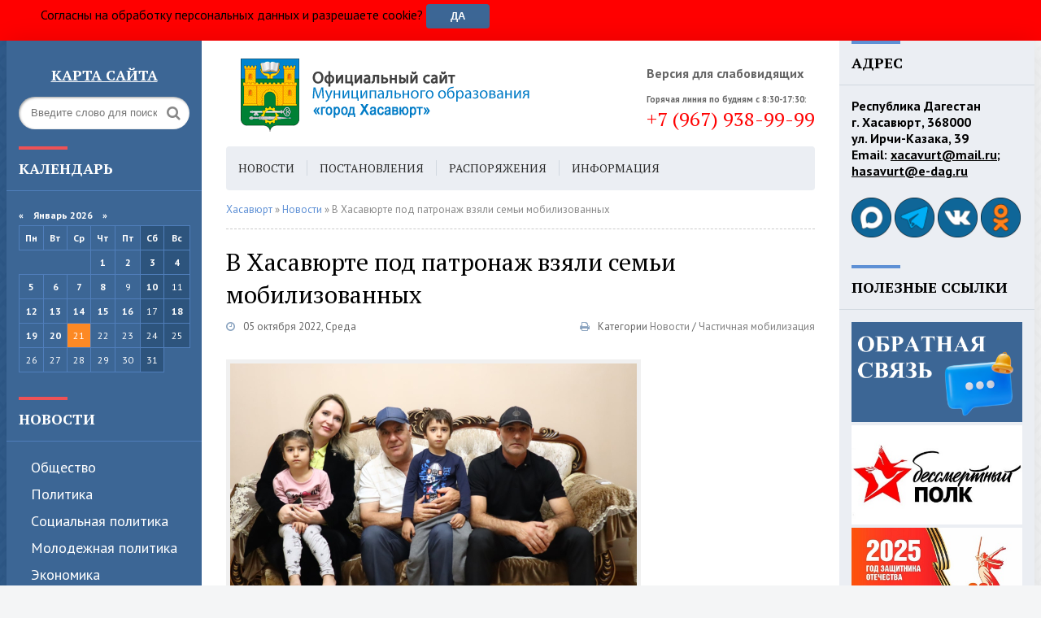

--- FILE ---
content_type: text/html; charset=utf-8
request_url: https://xacavurt.ru/news/7595-v-hasavjurte-pod-patronazh-vzjali-semi-mobilizovannyh.html
body_size: 15359
content:
<!DOCTYPE html>
<html lang="ru">
<head>
	<meta charset="utf-8">
<title>В Хасавюрте под патронаж взяли семьи мобилизованных &raquo; Хасавюрт - Официальный сайт администрации МО</title>
<meta name="description" content="По поручению Главы города Корголи Корголиева и председателя городского Собрания депутатов Загит-Салима Дадаева работники администрации и депутаты Хасавюрта взяли под опеку семьи военнослужащих, которые согласно указу о частичной мобилизации отправились на боевое слаживание перед участием в">
<meta name="keywords" content="депутаты, Хасавюрта, города, детей, семьи, администрации, оказали, резервиста, несовершеннолетних, подарки, сладкие, продукты, привезли, Парламентарии, Гойлубиев, поручению, Магомед, помощь, Зубаирова, Олеся">
<meta name="generator" content="DataLife Engine (http://dle-news.ru)">
<meta property="og:site_name" content="Хасавюрт - Официальный сайт администрации МО">
<meta property="og:type" content="article">
<meta property="og:title" content="В Хасавюрте под патронаж взяли семьи мобилизованных">
<meta property="og:url" content="https://xacavurt.ru/news/7595-v-hasavjurte-pod-patronazh-vzjali-semi-mobilizovannyh.html">
<meta property="og:image" content="https://xacavurt.ru/uploads/posts/2022-10/1664959165_photo_2022-10-05_11-36-14.jpg">
<meta property="og:description" content="По поручению Главы города Корголи Корголиева и председателя городского Собрания депутатов Загит-Салима Дадаева работники администрации и депутаты Хасавюрта взяли под опеку семьи военнослужащих, которые согласно указу о частичной мобилизации отправились на боевое слаживание перед участием в">
<link rel="search" type="application/opensearchdescription+xml" href="https://xacavurt.ru/index.php?do=opensearch" title="Хасавюрт - Официальный сайт администрации МО">
<link rel="canonical" href="https://xacavurt.ru/news/7595-v-hasavjurte-pod-patronazh-vzjali-semi-mobilizovannyh.html">
<link rel="alternate" type="application/rss+xml" title="Хасавюрт - Официальный сайт администрации МО" href="https://xacavurt.ru/rss.xml">
	 <meta name="viewport" content="width=device-width, initial-scale=1.0" />
    <link rel="stylesheet" href="https://xacavurt.ru/banner-resources/banner.css">
    <script src="https://lidrekon.ru/slep/js/jquery.js"></script>
	<script src="https://lidrekon.ru/slep/js/uhpv-full.min.js"></script>
	  <link rel="shortcut icon" href="https://xacavurt.ru/uploads/favic.png" />
	  <link href="/templates/municv2/style/styles.css" type="text/css" rel="stylesheet" />
	  <link href="/templates/municv2/style/engine.css" type="text/css" rel="stylesheet" />
    	<link href="/templates/municv2/slide.css" type="text/css" rel="stylesheet" />
	  <!--[if lt IE 9]><script src="//html5shiv.googlecode.com/svn/trunk/html5.js"></script><![endif]-->
	  <link href="https://fonts.googleapis.com/css?family=PT+Sans:400,400i,700,700i|PT+Serif:400,700&amp;subset=cyrillic" rel="stylesheet"> 
</head>

<body>

<div class="wrap">
 <div id="panel" style="width: 100%; background-color:red; position: sticky; top:0; padding-left:50px; height:50px; line-height:20px!important" >
     Согласны на обработку персональных данных и разрешаете cookie?
     <button id="btnpanel" onckick="" style="height:30px!important; border-radius: 4px; line-height:20px!important; margin-top:5px">Да</button>
     <script>
  const button = document.getElementById('btnpanel');
         console.log(button)
  const panel = document.getElementById('panel');
  const agreement = localStorage.getItem('agreement');
  if(!!agreement){
  	panel.style.display = 'none';
  }
  console.log(agreement)
  // Добавляем обработчик события на кнопку
  button.addEventListener('click', function() {
    // Изменяем стиль display для элемента panel
    panel.style.display = 'none';
    localStorage.setItem('agreement', 'true');
  });
</script>
    </div>
	<div class="block center">
	
		<header class="header fx-row">
			<div class="header-left">
				<div class="search-box">
					<form id="quicksearch" method="post">
                        <div class="side-bt" align=center><a href="https://xacavurt.ru/site-map.html" style="color: white"><b><u>Карта сайта</u></b></a></div>
						<input type="hidden" name="do" value="search" />
						<input type="hidden" name="subaction" value="search" />                        
						<div class="search-field">
							<input id="story" name="story" placeholder="Введите слово для поиска" type="text" />
							<button type="submit"><span class="fa fa-search"></span></button>
						</div>                                                
					</form>                                       
				</div>                               
		</div>
            
			<div class="header-middle fx-row">              				
                <a href="/" class="logo" title="На главную"><img src="/templates/municv2/images/logo.png" alt="sitename" /></a>               
                
                <div class="header-cont"> 
                    <span class="fa fa-eye"></span><br>                    
                    <span id="specialButton" style="cursor:pointer;"><b>Версия для слабовидящих</b></span>
                
                <div class="header-cont">                                
                    <span class="fa fa-phone"></span>                  
                    <span style="font-size: 11px;"><b>Горячая линия по будням с 8:30-17:30:</b></span>
                    <div class="phone" style="color: red">+7 (967) 938-99-99</div></div>
                    
                </div>
                                                                                                                                                                                                                                        
		    </div>
			
		</header>
		
		<!-- END HEADER -->
	
		<div class="cols fx-row mt-50-mobile">
		
			<aside class="side-left">
			
                <div class="side-box">
					<div class="side-bt">Календарь</div>
					<div class="side-bc">
						<div id="calendar-layer"><table id="calendar" class="calendar"><tr><th colspan="7" class="monthselect"><a class="monthlink" onclick="doCalendar('12','2025','right'); return false;" href="https://xacavurt.ru/2025/12/" title="Предыдущий месяц">&laquo;</a>&nbsp;&nbsp;&nbsp;&nbsp;Январь 2026&nbsp;&nbsp;&nbsp;&nbsp;&raquo;</th></tr><tr><th class="workday">Пн</th><th class="workday">Вт</th><th class="workday">Ср</th><th class="workday">Чт</th><th class="workday">Пт</th><th class="weekday">Сб</th><th class="weekday">Вс</th></tr><tr><td colspan="3">&nbsp;</td><td  class="day-active-v" ><a class="day-active-v" href="https://xacavurt.ru/2026/01/01/" title="Все публикации за 01 января 2026">1</a></td><td  class="day-active-v" ><a class="day-active-v" href="https://xacavurt.ru/2026/01/02/" title="Все публикации за 02 января 2026">2</a></td><td  class="day-active" ><a class="day-active" href="https://xacavurt.ru/2026/01/03/" title="Все публикации за 03 января 2026">3</a></td><td  class="day-active" ><a class="day-active" href="https://xacavurt.ru/2026/01/04/" title="Все публикации за 04 января 2026">4</a></td></tr><tr><td  class="day-active-v" ><a class="day-active-v" href="https://xacavurt.ru/2026/01/05/" title="Все публикации за 05 января 2026">5</a></td><td  class="day-active-v" ><a class="day-active-v" href="https://xacavurt.ru/2026/01/06/" title="Все публикации за 06 января 2026">6</a></td><td  class="day-active-v" ><a class="day-active-v" href="https://xacavurt.ru/2026/01/07/" title="Все публикации за 07 января 2026">7</a></td><td  class="day-active-v" ><a class="day-active-v" href="https://xacavurt.ru/2026/01/08/" title="Все публикации за 08 января 2026">8</a></td><td  class="day" >9</td><td  class="day-active" ><a class="day-active" href="https://xacavurt.ru/2026/01/10/" title="Все публикации за 10 января 2026">10</a></td><td  class="weekday" >11</td></tr><tr><td  class="day-active-v" ><a class="day-active-v" href="https://xacavurt.ru/2026/01/12/" title="Все публикации за 12 января 2026">12</a></td><td  class="day-active-v" ><a class="day-active-v" href="https://xacavurt.ru/2026/01/13/" title="Все публикации за 13 января 2026">13</a></td><td  class="day-active-v" ><a class="day-active-v" href="https://xacavurt.ru/2026/01/14/" title="Все публикации за 14 января 2026">14</a></td><td  class="day-active-v" ><a class="day-active-v" href="https://xacavurt.ru/2026/01/15/" title="Все публикации за 15 января 2026">15</a></td><td  class="day-active-v" ><a class="day-active-v" href="https://xacavurt.ru/2026/01/16/" title="Все публикации за 16 января 2026">16</a></td><td  class="weekday" >17</td><td  class="day-active" ><a class="day-active" href="https://xacavurt.ru/2026/01/18/" title="Все публикации за 18 января 2026">18</a></td></tr><tr><td  class="day-active-v" ><a class="day-active-v" href="https://xacavurt.ru/2026/01/19/" title="Все публикации за 19 января 2026">19</a></td><td  class="day-active-v" ><a class="day-active-v" href="https://xacavurt.ru/2026/01/20/" title="Все публикации за 20 января 2026">20</a></td><td  class="day day-current" >21</td><td  class="day" >22</td><td  class="day" >23</td><td  class="weekday" >24</td><td  class="weekday" >25</td></tr><tr><td  class="day" >26</td><td  class="day" >27</td><td  class="day" >28</td><td  class="day" >29</td><td  class="day" >30</td><td  class="weekday" >31</td><td colspan="1">&nbsp;</td></tr></table></div>
					</div>
				</div>
                            
				<nav class="side-box mob-menu">                    
                    <div class="side-bt"><a href="/news/">Новости</a></div>
					<ul class="side-bc side-nav">                                
                        <li><a href="/news/society/">Общество</a></li>
                        <li><a href="/news/policy/">Политика</a></li>
						<li><a href="/news/social-policy/">Cоциальная политика</a></li>
                        <li><a href="/news/youth-policy/">Молодежная политика</a></li>
                        <li><a href="/news/economy/">Экономика</a></li>
                        <li><a href="/news/education/">Образование</a></li>
                        <li><a href="/news/healthcare/">Здравоохранение</a></li>
                        <li><a href="/news/culture/">Культура</a></li>                        
                        <li><a href="/news/sports/">Спорт</a></li>
                        <li><a href="/news/utilities-sector/">ЖКХ</a></li>
                        <li><a href="/news/mchs/">МЧС</a></li>                         
                        <li><a href="/news/military-service-under-contract/">Военная служба по контракту</a></li>  
                        <!--li><a href="/news/chastichnaja-mobilizacija/">Частичная мобилизация</a></li-->
                        <li><a href="/news/heroes-of-khasavyurt/">Хасавюртовцы на СВО</a></li>
                        <li><a href="/news/military-affairs/">Военное дело</a></li>
					</ul>
                    <div class="side-bt"><a href="/documentation/">Документы</a></div>
					<ul class="side-bc side-nav">
						<li><a href="/charter.html">Устав</a></li>                        
                        <li><a href="/documentation/ordinance_doc/">Постановления</a></li>                                               
                        <li><a href="/documentation/instructions_doc/">Распоряжения</a></li>
                        <li><a href="/documentation/programs/">Программы</a></li>
                        <li><a href="/documentation/provisions/">Положения</a></li>
                        <li><a href="/documentation/management-report/">Отчеты администрации</a></li>
                        <li><a href="/municipal-service.html">Муниципальная служба</a></li>
                        <li><a href="https://xacavurt.ru/municipal-control.html">Муниципальный контроль</a></li>
                        <li><a href="/forms-and-samples-of-documents.html">Формы и образцы документов</a></li>
                        <li><a href="/the-procedure-for-appealing-regulatory-legal-acts.html">Порядок обжалования НПА</a></li>
                        <li><a href="/documentation/budjet/">Бюджет</a></li>                        
                        <li><a href="/documentation/cadastral-valuation/">Кадастровая оценка</a></li>                        
                        <li><a href="/documentation/sme-support/">Поддержка малого и среднего предпринимательства</a></li>
                        <li><a href="/property-support/">Имущественная поддержка</a></li>
                        <li><a href="/public-procurement.html">Госзакупки</a></li>
                        <li><a href="https://cloud.mail.ru/public/UUHi/VxExWHPzk" target="_blank">Реестр муниципального имущества</a></li>
                        <li><a href="/water-supply-scheme.html">Схема водоснабжения, водоотведения</a></li>                        
					</ul>
                    <div class="side-bt"><a href="/city-government/">Городская власть</a></div>
					<ul class="side-bc side-nav">
						<li><a href="/head-of-khasavyurt.html">Глава города</a></li>
                        <li><a href="/city-assembly-of-deputies.html">Городское Собрание</a></li>
                        <li><a href="/administration-of-khasavyurt.html">Администрация</a></li>
                        <li><a href="/control-and-accounting-chamber.html">Контрольно-счетная палата</a></li> 
					</ul>
                    <div class="side-bt"><a href="/anti-terrorist-activities/">Антитеррор</a></div>
					<ul class="side-bc side-nav">
						<li><a href="/anti-terrorist-activities/regulatory-and-legal-acts-of-the-atc/">Нормативно-правовые акты АТК</a></li>
                        <li><a href="/anti-terrorist-activities/information-about-the-atc/">Сведения об Антитеррористической комиссии</a></li>
                        <!--li><a href="/anti-terrorist-activities/adaptation-commission/">Комиссия по адаптации</a></li-->                        
                        <li><a href="/anti-terrorist-activities/working-groups-at-the-atc/">Рабочие группы при АТК</a></li> 
                        <li><a href="/anti-terrorist-activities/for-the-attention-of-citizens/">К сведению граждан</a></li>
                        <li><a href="http://nac.gov.ru/" target="_blank">Национальный антитеррористический комитет</a></li>                     
					</ul>
                    <div class="side-bt"><a href="/anti-corruption/">Противодействие коррупции</a></div>
					<ul class="side-bc side-nav">
                        <li><a href="/anti-corruption/novosti-korupciya/">Новости</a></li>
						<li><a href="https://xacavurt.ru/normativnye-pravovye-i-inye-akty.html">Нормативные правовые и иные акты в сфере противодействия коррупции</a></li>                       
                        <li><a href="https://xacavurt.ru/anti-corruption-expertise.html">Антикоррупционная экспертиза</a></li>
                        <li><a href="/anti-corruption/methodological-materials/">Методические материалы</a></li>
                        <li><a href="/anti-corruption/document-forms-and-blanks/">Формы документов и бланки</a></li>
                        <li><a href="/anti-corruption/information-on-income-expenses-property/">Сведения о доходах, расходах, об имуществе и обязательствах</a></li>
                        <li><a href="/anti-corruption/anti-corruption-commissions/">Комиссии по противодействию коррупции</a></li>                 
                        <li><a href="/anti-corruption/komissija-po-uregulirovaniju-konflikta-interesov/">Комиссия по урегулированию конфликта интересов</a></li>
                        <li><a href="https://xacavurt.ru/feedback-for-reporting-corruption.html">Обратная связь для сообщений о фактах коррупции</a></li>   
                        <li><a href="http://simpoll.ru/run/survey/7bb5cc6d">Опросы</a></li>                                         
					</ul>
								
                    
                    <!--div class="side-bt">Заголовок</div>
					<ul class="side-bc side-nav">
						<li><a href="#">Ссылка</a></li>
						<li><a href="#">Ссылка</a></li>
						<li><a href="#">Ссылка</a></li>
						<li><a href="#">Ссылка</a></li>
						<li><a href="#">Ссылка</a></li>
						<li><a href="#">Ссылка</a></li>
					</ul>
                    <div class="side-bt">Заголовок</div>
					<ul class="side-bc side-nav">
						<li><a href="#">Ссылка</a></li>
						<li><a href="#">Ссылка</a></li>
						<li><a href="#">Ссылка</a></li>
						<li><a href="#">Ссылка</a></li>
						<li><a href="#">Ссылка</a></li>
						<li><a href="#">Ссылка</a></li>
					</ul-->
				</nav>
				
				
				
				<!--div class="side-box">
					<div class="side-bt">Архив</div>
					<div class="side-bc">
						
					</div>
				</div>
				
				<div class="side-box">
					<div class="side-bt">Документы</div>
					<div class="side-bc">
						<div class="side-item">
	<div class="side-item-date">11 июня 2025, Среда</div>
	<a class="side-item-link" href="https://xacavurt.ru/documentation/14072-otchet-ob-ispolnenii-konsolidirovannogo-bjudzheta-subekta-rossijskoj-federacii-i-bjudzheta-territorialnogo-gosudarstvennogo-vnebjudzhetnogo-fonda-na-1-ijunja-2025-g.html">Отчет об исполнении консолидированного бюджета субъекта Российской Федерации и бюджета территориального государственного внебюджетного фонда на 1 июня 2025 г.</a>
</div><div class="side-item">
	<div class="side-item-date">14 мая 2025, Среда</div>
	<a class="side-item-link" href="https://xacavurt.ru/documentation/13871-otchet-ob-ispolnenii-konsolidirovannogo-bjudzheta-subekta-rossijskoj-federacii-i-bjudzheta-territorialnogo-gosudarstvennogo-vnebjudzhetnogo-fonda-na-1-maja-2025-g.html">Отчет об исполнении консолидированного бюджета субъекта Российской Федерации и бюджета территориального государственного внебюджетного фонда на 1 мая 2025 г.</a>
</div><div class="side-item">
	<div class="side-item-date">16 апреля 2025, Среда</div>
	<a class="side-item-link" href="https://xacavurt.ru/documentation/13675-katalog-proizvoditelej-promyshlennoj-produkcii-respubliki-dagestan.html">Каталог производителей промышленной продукции Республики Дагестан</a>
</div>
					</div>
				</div-->
				
			</aside>
			
			<!-- END SIDE-LEFT -->
			
			<main class="main">
			
				<ul class="head-menu clearfix">
					<!--li><a href="#"><span class="fa fa-home"></span></a></li>
					<li><a href="#">Ссылка</a></li>
					<li><a href="#">Ссылка</a></li>
					<li class="show-login icon-l"><span class="fa fa-user"></span>Авторизация</li>
					
                    
					<li><a href="#">Ссылка</a></li-->          
                    <li class="btn-menu icon-l"><span class="fa fa-bars"></span>Меню</li>
                    <li><a href="/news/">Новости</a></li>
                    <li><a href="/documentation/ordinance_doc/">Постановления</a></li> 
                    <li><a href="/documentation/instructions_doc/">Распоряжения</a></li> 
                    <li><a href="/information/">Информация</a></li>  
                    <li><a href="/urban-environment/">Городская среда</a></li>
                    <li><a href="/master-plan.html">Ген. план</a></li>                        
				</ul>
			
				
				
				
				<!--div id="vk_post_-199232602_5628"></div-->
                <script type="text/javascript" src="https://vk.com/js/api/openapi.js?171"></script>
                <script type="text/javascript">
                  (function() {
                    VK.Widgets.Post("vk_post_-199232602_5628", -199232602, 5628, 'zFqNwigGk2XRajsSmwVIg6UrdnoB');
                  }());
                </script>
				
				
				
                <div class="speedbar nowrap"><span itemscope itemtype="https://schema.org/BreadcrumbList"><span itemprop="itemListElement" itemscope itemtype="https://schema.org/ListItem"><meta itemprop="position" content="1"><a href="https://xacavurt.ru/" itemprop="item"><span itemprop="name">Хасавюрт</span></a></span> » <span itemprop="itemListElement" itemscope itemtype="https://schema.org/ListItem"><meta itemprop="position" content="2"><a href="https://xacavurt.ru/news/" itemprop="item"><span itemprop="name">Новости</span></a></span> » В Хасавюрте под патронаж взяли семьи мобилизованных</span>
</div>
                <div id='dle-content'><article class="full ignore-select">

	<h1>В Хасавюрте под патронаж взяли семьи мобилизованных</h1>
	<div class="full-meta clearfix">
		<div class="main-item-date icon-l"><span class="fa fa-clock-o"></span>05 октября 2022, Среда</div>
		<!--div class="main-item-date icon-l"><span class="fa fa-eye"></span>448</div-->
		<!--div class="main-item-date icon-l"><span class="fa fa-commenting"></span>0</div-->
		
		<!--div class="main-item-date icon-l to-fav">
		    
			
		</div-->    
        <div class="main-item-date icon-l to-fav">
            <span> Категории</span>
            <a href="https://xacavurt.ru/news/">Новости</a> / <a href="https://xacavurt.ru/news/chastichnaja-mobilizacija/">Частичная мобилизация</a>
        </div>
		<div class="main-item-date icon-l to-fav"><a href="https://xacavurt.ru/news/print:page,1,7595-v-hasavjurte-pod-patronazh-vzjali-semi-mobilizovannyh.html"><span class="fa fa-print"></span></a></div>       	
	</div>
	
	<div class="full-text video-box clearfix" id="full-text">
		<a class="highslide" href="https://xacavurt.ru/uploads/posts/2022-10/1664959165_photo_2022-10-05_11-36-14.jpg" target="_blank"><img src="/uploads/posts/2022-10/medium/1664959165_photo_2022-10-05_11-36-14.jpg" alt="" class="fr-dii"></a><br><br>По поручению Главы города Корголи Корголиева и председателя городского Собрания депутатов Загит-Салима Дадаева работники администрации и депутаты Хасавюрта взяли под опеку семьи военнослужащих, которые согласно указу о частичной мобилизации отправились на боевое слаживание перед участием в специальной военной операции на Украине. <br><br>Связываясь с родными и близкими резервистов, они помогают им решать бытовые проблемы, содействуют в трудоустройстве и определении детей в дошкольные учреждения. <br><br>В семье жителя Хасавюрта, добровольно решившего принять участие в спецоперации, побывали исполнительный секретарь местного отделения ВПП «Единая Россия», депутат Азиз Азизов, депутаты Олеся Зубаирова и Магомед Гойлубиев.  <br><br>Парламентарии привезли продукты и сладкие подарки для несовершеннолетних детей резервиста, оказали материальную помощь, помогли погасить задолженность по оплате за газ и пообещали в дальнейшем оказывать содействие в решении трудноразрешимых вопросов. <br><br>Как отметил Глава города, все семьи мобилизованных в ближайшее время должны получить максимальное внимание со стороны работников администрации и депутатского корпуса.
	</div>
	 
	 
	 
	
	
	<div class="fbtm fx-row fx-middle">
		<!--div class="ya-share2" data-services="vkontakte,facebook,odnoklassniki,moimir,twitter" data-counter=""></div>
		<div class="error-text" data-text="Если заметили в тексте опечатку, выделите ее и нажмите Ctrl+Enter"><span class="fa fa-exclamation-circle"></span></div>
		<div class="show-comms icon-l"><span class="fa fa-commenting"></span>Обсудить</div-->
	</div>
		
	    
				<div class="sect rels">
					<div class="sect-t fx-row fx-middle">
						<h2>Читайте также:</h2>
					</div>
					<div class="sect-c fx-row">
						<div class="side-item side-item2">
	<a class="side-item-img img-resp-h" href="https://xacavurt.ru/news/7103-semju-pogibshego-shamilja-omarova-posetil-sajgidpasha-umahanov.html"><img src="/uploads/posts/2022-06/medium/1654089387_498a5721.jpg" alt="Семью погибшего Шамиля Омарова посетил Сайгидпаша Умаханов" /></a>
	<div class="side-item-date">01 июня 2022, Среда</div>
	<a class="side-item-link" href="https://xacavurt.ru/news/7103-semju-pogibshego-shamilja-omarova-posetil-sajgidpasha-umahanov.html">Семью погибшего Шамиля Омарова посетил Сайгидпаша Умаханов</a>
</div><div class="side-item side-item2">
	<a class="side-item-img img-resp-h" href="https://xacavurt.ru/news/7263-semi-pogibshih-voennosluzhaschih-v-hode-svo-posetili-v-hasavjurte.html"><img src="/uploads/posts/2022-07/medium/1658412230_1658320460_kavkaz-1.jpg" alt="Семьи, погибших военнослужащих в ходе СВО, посетили в Хасавюрте" /></a>
	<div class="side-item-date">21 июля 2022, Четверг</div>
	<a class="side-item-link" href="https://xacavurt.ru/news/7263-semi-pogibshih-voennosluzhaschih-v-hode-svo-posetili-v-hasavjurte.html">Семьи, погибших военнослужащих в ходе СВО, посетили в Хасавюрте</a>
</div><div class="side-item side-item2">
	<a class="side-item-img img-resp-h" href="https://xacavurt.ru/news/7590-deputaty-hasavjurta-aktivno-pomogajut-izbirateljam-razobratsja-v-voprosah-po-chastichnoj-mobilizacii.html"><img src="/templates/municv2/dleimages/no_image.jpg" alt="Депутаты Хасавюрта активно помогают избирателям разобраться в вопросах по частичной мобилизации" /></a>
	<div class="side-item-date">04 октября 2022, Вторник</div>
	<a class="side-item-link" href="https://xacavurt.ru/news/7590-deputaty-hasavjurta-aktivno-pomogajut-izbirateljam-razobratsja-v-voprosah-po-chastichnoj-mobilizacii.html">Депутаты Хасавюрта активно помогают избирателям разобраться в вопросах по частичной мобилизации</a>
</div><div class="side-item side-item2">
	<a class="side-item-img img-resp-h" href="https://xacavurt.ru/news/6913-deti-iz-reabilitacionnyh-centrov-poluchili-sladkie-podarki-ot-glavy-hasavjurta.html"><img src="/uploads/posts/2022-04/medium/1650018885_498a9667.jpg" alt="Дети из реабилитационных центров получили сладкие подарки от Главы Хасавюрта" /></a>
	<div class="side-item-date">15 апреля 2022, Пятница</div>
	<a class="side-item-link" href="https://xacavurt.ru/news/6913-deti-iz-reabilitacionnyh-centrov-poluchili-sladkie-podarki-ot-glavy-hasavjurta.html">Дети из реабилитационных центров получили сладкие подарки от Главы Хасавюрта</a>
</div><div class="side-item side-item2">
	<a class="side-item-img img-resp-h" href="https://xacavurt.ru/news/7586-deputaty-hasavjurta-obsudili-razjasnitelnuju-rabotu-s-naseleniem-o-chastichnoj-mobilizacii.html"><img src="/uploads/posts/2022-10/medium/1664863643_photo_2022-10-03_11-03-41.jpg" alt="Депутаты Хасавюрта обсудили разъяснительную работу с населением о частичной мобилизации" /></a>
	<div class="side-item-date">04 октября 2022, Вторник</div>
	<a class="side-item-link" href="https://xacavurt.ru/news/7586-deputaty-hasavjurta-obsudili-razjasnitelnuju-rabotu-s-naseleniem-o-chastichnoj-mobilizacii.html">Депутаты Хасавюрта обсудили разъяснительную работу с населением о частичной мобилизации</a>
</div>
					</div>
				</div>
		
		<div class="full-comms ignore-select" id="full-comms">
			<!--div class="comms-title icon-l fx-row">
				<div class="add-comm-btn button">Добавить комментарий</div>
				<span><span class="fa fa-comments"></span>Комментарии (0)</span>
			</div-->
			<!--dleaddcomments-->
			<!--dlecomments-->
		    <!--dlenavigationcomments-->
		</div>
		
</article></div>
                	
                  
                       
			</main>
			
			<!-- END MAIN -->
			
			<aside class="side-right">
			
				<div class="side-box">
					<div class="side-bt">Адрес</div>
					<!--div class="side-bc">
						<div class="side-item">
	<div class="side-item-date">20 января 2026, Вторник</div>
	<a class="side-item-link" href="https://xacavurt.ru/news/15512-v-hasavjurte-sostojalos-zasedanie-rabochej-gruppy-po-protivodejstviju-nelegalnoj-zanjatosti.html">В Хасавюрте состоялось заседание рабочей группы по противодействию нелегальной занятости</a>
</div><div class="side-item">
	<div class="side-item-date">20 января 2026, Вторник</div>
	<a class="side-item-link" href="https://xacavurt.ru/news/15511-korgoli-korgoliev-peredal-medal-suvorova-seme-pogibshego-uchastnika-svo-arslana-bataeva.html">Корголи Корголиев передал медаль Суворова семье погибшего участника СВО Арслана Батаева</a>
</div><div class="side-item">
	<div class="side-item-date">20 января 2026, Вторник</div>
	<a class="side-item-link" href="https://xacavurt.ru/news/15510-perevozchikov-proinformirovali-o-novyh-shtrafah.html">Перевозчиков проинформировали о новых штрафах</a>
</div><div class="side-item">
	<div class="side-item-date">20 января 2026, Вторник</div>
	<a class="side-item-link" href="https://xacavurt.ru/news/15508-pozdravlenie-glavy-hasavjurta-korgoli-korgolieva-s-dnem-obrazovanija-respubliki-dagestan-.html">Поздравление Главы Хасавюрта Корголи Корголиева с Днём образования Республики Дагестан </a>
</div><div class="side-item">
	<div class="side-item-date">19 января 2026, Понедельник</div>
	<a class="side-item-link" href="https://xacavurt.ru/news/15506-v-hasavjurte-sostojalos-otkrytie-konkursa-luchshij-uchitel-rodnogo-jazyka-i-rodnoj-literatury-2026.html">В Хасавюрте состоялось открытие конкурса «Лучший учитель родного языка и родной литературы - 2026»</a>
</div><div class="side-item">
	<div class="side-item-date">19 января 2026, Понедельник</div>
	<a class="side-item-link" href="https://xacavurt.ru/news/15505-korgoli-korgoliev-peredal-v-kliniku-reabilitacii-matrasy-i-drugie-spalnye-prinadlezhnosti-.html">Корголи Корголиев передал в клинику реабилитации матрасы и другие спальные принадлежности </a>
</div><div class="side-item">
	<div class="side-item-date">19 января 2026, Понедельник</div>
	<a class="side-item-link" href="https://xacavurt.ru/news/15504-razgovory-o-vazhnom-muzejnoe-delo-i-170-letie-tretjakovskoj-galerei.html">Разговоры о важном: Музейное дело и 170-летие Третьяковской галереи</a>
</div>
					</div-->
                    <p style="font-weight: 600">
                                Республика Дагестан <br>
                                г. Хасавюрт, 368000 <br>
                        		ул. Ирчи-Казака, 39 <br>
                                Email: <u>xacavurt@mail.ru</u>; <br>
                                <u>hasavurt@e-dag.ru </u><br>
                               </p>
                    <br>
                    <p>
                    <a href="https://max.ru/id544002162_gos" target="_blank"><img  src="/uploads/9mah.png" alt="Max" style="height: 49px; margin-top: 3px;"></a>
                    <a href="https://t.me/gohasavyurt" target="_blank"><img  src="/uploads/9tg.png" alt="Telegram" style="height: 49px; margin-top: 3px;"></a>
                    <a href="https://www.vk.com/go.hasavyurt/" target="_blank"><img src="/uploads/9vk.png" alt="VK" style="height: 49px; margin-top: 3px;"></a>                    
                    <a href="https://ok.ru/group/64374933422308" target="_blank"><img src="/uploads/9ok.png" alt="OK" style="height: 49px; margin-top: 3px;"></a>
                     
				</div>
			
                <div class="side-box">
					<div class="side-bt">ПОЛЕЗНЫЕ ССЫЛКИ</div>
					    <div class="side-bc">                             
                        <a href="https://xacavurt.ru/index.php?do=feedback" target="_blank"><img src="/uploads/obratnaja-svjaz-1.png" alt="Обращение граждан"></a>
                        <a href="http://znamya-pobedi-xac.ru" target="_blank"><img src="/uploads/bessmertnyj-polk.jpg" alt="Бессмертный полк"></a>                          
                        <a href="https://xacavurt.ru/year-of-defender-of-the-fatherland/" target="_blank"><img src="/uploads/80-let-pobedy.png" alt="Год защитника Отечества"></a>
                        <a href="https://xacavurt.ru/news/heroes-of-khasavyurt/" target="_blank"><img src="/uploads/hasavjurt-na-svo.png" alt="Хасавюртовцы на СВО"></a>
                        <a href="https://xacavurt.ru/military-service-under-contract.html" target="_blank"><img src="/uploads/sluzhba-po-kontraktu.jpg" alt="Служба по контракту"></a>    
                        <a href="https://xn--05-9kceii5bvbbt1f.xn--p1ai/" target="_blank"><img src="/uploads/img3.jpg" alt="Доброволец05"></a>
                        <a href="https://доблестьгор.рф/" target="_blank"><img src="/uploads/doblest-gor.png" alt="Доблесть гор"></a>      
                        <a href="https://xn----dtbafhba8cdj1benq.xn--p1ai/" target="_blank"><img src="/uploads/fond-vse-vmeste.png" alt="ДРСФ Все Вместе"></a>
                        <a href="https://www.gosuslugi.ru/fzo?okato=82000000000&regionld=51&recipient=0&directio" target="_blank"><img src="/uploads/bqtkxgxjt9q.jpg" alt="Меры поддержки для защитников Отечества"></a>
                        <a href="https://премияслужение.рф/" target="_blank"><img src="/uploads/sluzhenie.png" alt="Премия Служение"></a>
                        <a href="https://apps.rustore.ru/app/ru.gosuslugi.pos" target="_blank"><img src="/uploads/gosuslugi.jpg" alt="госуслуги решаем вместе"></a>
                        <a href="http://egisso.ru/#/social" target="_blank"><img src="/uploads/egisso.jpg" alt="Егиссо"></a>
                        <a href="https://www.gosuslugi.ru/" target="_blank"><img src="/uploads/1366x768-white-solid-color-background.jpg" alt="Госуслуги электронное правительство"></a>     
                        <a href="https://op.e-dag.ru/" target="_blank"><img src="/uploads/obschestvennaja-palata.jpg" alt="Общественная палата РД"></a>
                        <a href="https://soc.dagmintrud.ru/" target="_blank"><img src="/uploads/interaktivnyj-portal.jpg" alt="Интерактивный портал"></a>    
                        <a href="http://nadzor.e-dag.ru/poll" target="_blank"><img src="/uploads/obschestvennyj-nadzor.jpg" alt="Общественный надзор"></a> 
                        <a href="https://xacavurt.ru/investment-activities.html" target="_blank"><img src="/uploads/2334.jpg" alt="Инвестиционная деятельность"></a>
                        <a href="https://bus.gov.ru/" target="_blank"><img src="/uploads/o-gmu.jpg" alt="О государственных учреждениях"></a>
                        <a href="https://torgi.gov.ru" target="_blank"><img src="/uploads/gis-torgi.jpg" alt="ГисТорги"></a>
                        <a href="https://xacavurt.ru/activity/advertising/" target="_blank"><img src="/uploads/bez-imeni-1.png" alt="Управление рекламой"></a> 
                        <a href="https://gossluzhba.gov.ru/" target="_blank"><img src="/uploads/1765178747.jpg" alt="Госслужба"></a>
                        <a href="https://t.me/korgoliev_k" target="_blank"><img src="/uploads/photo_2024-07-12_15-12-59.jpg" alt="Телеграм Корголиева"></a>
                        <a href="https://t.me/melikov05" target="_blank"><img src="/uploads/banner_9x16-kopija.jpg" alt="Телеграм Мелекова"></a>                         
                        <a href="https://gorodsreda.ru/" target="_blank"><img src="/uploads/banner_1080h1080.png" alt="Городская среда голосование"></a>                        
                        <iframe id="e329fb40-widget-pos"src="https://pos.gosuslugi.ru/og/widgets/view?type=[10,20,30,40,50,60,70]&fontFamily=Arial&maxPage=9&maxElement=9&updateFrequency=2000&level=30&municipality_id=82735000&startTitleColor=000000&startTextColor=666666&startTextBtnColor=FFFFFF&startBtnBgColor=0063B0&widgetBorderColor=e3e8ee&logoColor=ffffff&phoneHeaderColor=0B40B3&fillSvgHeadColor=ffffff&backgroundColor=ffffff&typeBgColor=F2F8FC&selectColor=2c8ecc&hoverSelectColor=116ca6&itemColor=354052&hoverItemColor=2c8ecc&backgroundItemColor=f9f9fa&paginationColor=000000&backgroundPaginationColor=2862AC&hoverPaginationColor=2862AC&deviderColor=e3e8ee&logoFs=16&selectFs=25&itemFs=15&paginationFs=14&widgetBorderFs=1&startTitleFs=38&startTextFs=18&startTextBtnFs=16"width="210"height="550"style="border:0"></iframe>                        
                        
                            
					</div>
				</div>
				
				<!--div class="side-box">
					<div class="side-bt">КОРОНАВИРУС</div>
					<div class="side-bc">
						<div class="side-item side-item2">
	<a class="side-item-img img-resp-h" href="https://xacavurt.ru/documentation/6801-protokol-zasedanija-o-hode-provedenija-vakcinacii-rabotnikov-sfery-torgovli-protiv-novogo-koronavirusa-na-territorii-g-hasavjurt.html"><img src="/uploads/posts/2023-11/1700144459_oboi.jpg" alt="Протокол заседания о ходе проведения вакцинации работников сферы торговли против нового коронавируса на территории г. Хасавюрт" /></a>
	<div class="side-item-date">22 марта 2022, Вторник</div>
	<a class="side-item-link" href="https://xacavurt.ru/documentation/6801-protokol-zasedanija-o-hode-provedenija-vakcinacii-rabotnikov-sfery-torgovli-protiv-novogo-koronavirusa-na-territorii-g-hasavjurt.html">Протокол заседания о ходе проведения вакцинации работников сферы торговли против нового коронавируса на территории г. Хасавюрт</a>
</div><div class="side-item side-item2">
	<a class="side-item-img img-resp-h" href="https://xacavurt.ru/koronavirus/6800-protokol-zasedanija-o-hode-vypolnenija-zasedanija-operativnogo-shtaba-65-ot-18102021-g.html"><img src="/uploads/posts/2023-11/1700144470_oboi.jpg" alt="Протокол заседания о ходе выполнения заседания оперативного штаба №65 от 18.10.2021 г." /></a>
	<div class="side-item-date">22 марта 2022, Вторник</div>
	<a class="side-item-link" href="https://xacavurt.ru/koronavirus/6800-protokol-zasedanija-o-hode-vypolnenija-zasedanija-operativnogo-shtaba-65-ot-18102021-g.html">Протокол заседания о ходе выполнения заседания оперативного штаба №65 от 18.10.2021 г.</a>
</div><div class="side-item side-item2">
	<a class="side-item-img img-resp-h" href="https://xacavurt.ru/news/6616-sotrudniki-mjerii-hasavjurta-prodolzhajut-prohodit-revakcinaciju-ot-koronavirusnoj-infekcii.html"><img src="/templates/municv2/dleimages/no_image.jpg" alt="Сотрудники мэрии Хасавюрта продолжают проходить ревакцинацию от коронавирусной инфекции" /></a>
	<div class="side-item-date">21 января 2022, Пятница</div>
	<a class="side-item-link" href="https://xacavurt.ru/news/6616-sotrudniki-mjerii-hasavjurta-prodolzhajut-prohodit-revakcinaciju-ot-koronavirusnoj-infekcii.html">Сотрудники мэрии Хасавюрта продолжают проходить ревакцинацию от коронавирусной инфекции</a>
</div>
					</div>
				</div>
				
				<div class="side-box">
					<div class="side-bt">ПОСТАНОВЛЕНИЯ</div>
					<div class="side-bc">
						<div class="side-item">
	<div class="side-item-date">15 января 2026, Четверг</div>
	<a class="side-item-link" href="https://xacavurt.ru/documentation/ordinance_doc/15485-postanovlenie-ot-14-janvarja-2026-g-03-p-ob-utverzhdenii-perechnej-predprijatij-organizacij-uchrezhdenij-dlja-ispolnenija-nakazanija-v-vide-objazatelnyh-i-ispravitelnyh-rabot-na-territorii.html">Постановление от 14 января 2026 г. № 03 п Об утверждении перечней предприятий, организаций, учреждений для исполнения наказания в виде обязательных и исправительных работ на территории Муниципального образования городской округ «город Хасавюрт»</a>
</div><div class="side-item">
	<div class="side-item-date">15 января 2026, Четверг</div>
	<a class="side-item-link" href="https://xacavurt.ru/documentation/ordinance_doc/15484-postanovlenie-ot-14-janvarja-2026-g-02-p-ob-utverzhdenii-planov-meroprijatij-po-ustraneniju-nedostatkov-vyjavlennyh-v-rezultate-nezavisimoj-ocenki-kachestva-uslovij-okazanija-uslug-uchrezhde.html">Постановление от 14 января 2026 г. № 02 п Об утверждении планов мероприятий по устранению недостатков,  выявленных в результате независимой оценки качества условий оказания услуг учреждениями образования и культуры в 2025 году</a>
</div><div class="side-item">
	<div class="side-item-date">14 января 2026, Среда</div>
	<a class="side-item-link" href="https://xacavurt.ru/documentation/ordinance_doc/15482-postanovlenie-ot-12-janvarja-2026-g-03-r-o-sostave-rabochej-gruppy-municipalnogo-obrazovanija-gorodskoj-okrug-gorod-hasavjurt-mezhvedomstvennoj-komissii-respubliki-dagestan.html">Постановление от 12 января 2026 г. № 03-р О составе рабочей группы Муниципального образования городской округ «город Хасавюрт» межведомственной комиссии Республики Дагестан</a>
</div>
					</div>
				</div-->
				
			</aside>
			
			<!-- END SIDE-RIGHT -->
			
		</div>
		
		<!-- END COLS -->
	
		<footer class="footer">
			<div class="footer-cols fx-row">
                <div class="ft-col">
					<div class="ft-title">Деятельность</div>
					<ul class="ft-menu">
						<li><a href="/activity/social-activities/">Общественная деятельность</a></li>
                        <li><a href="/activity/public-chamber/">Общественная палата</a></li>
                        <li><a href="/activity/public-safety/">Общественная безопастность</a></li>                        
                        <li><a href="/activity/investment-activities/">Инвестиционная деятельность</a></li>
                        <li><a href="/activity/anti-drug-activities/">Антинаркотическая деятельность</a></li>
                        <li><a href="/activity/commission-for-the-prevention-of-offenses/">Комиссия по профилактике правонарушений</a></li>
                        <li><a href="/activity/sommission-on-juvenile-affairs/">Комиссия по делам несовершеннолетних</a></li>
                        <li><a href="/activity/architecture-and-urban-planning/">Архитектура и градостроительство</a></li>
                        <li><a href="/activity/advertising/">Управление по делам наружной рекламы</a></li>
                        <li><a href="/economy-and-business.html">Экономика и бизнес</a></li>
                        <li><a href="/activity/transport/">Транспорт</a></li>
                        <li><a href="/activity/archives-department/">Архивный отдел</a></li>                                                          
                        <li><a href="https://xacavurt.ru/territorial-electoral-commission.html">Территориальная избирательная комиссия</a></li>
					</ul>
				</div>
                <div class="ft-col">
					<div class="ft-title">Гражданам</div>
					<ul class="ft-menu">
						<li><a href="/citizens-appeals.html">Обращение в администрацию</a></li>                                             
                        <li><a href="/reception-schedule-for-citizens.html">График приема граждан</a></li>
                        <li><a href="/reception-of-citizens/">Прием граждан</a></li>
                        <li><a href="/services-available-for-receiving-in-electronic-form.html">Услуги доступные для получения в электронной форме</a></li>
                        <li><a href="/municipal-services/">Муниципальные услуги</a></li>
                        <li><a href="https://xacavurt.ru/list-of-municipal-services.html">Перечень муниципальных услуг</a></li>
                        <li><a href="/pravila-i-uslovija-uchastija-v-zhilischnyh-programmah.html">Правила и условия участия в жилищных программах</a></li>
                        <li><a href="/the-prosecutors-office-explains/">Прокуратура разъясняет</a></li>
                        <li><a href="/legal-education/">Правовое просвещение</a></li>
                        <li><a href="/independent-quality-assessment/">Независимая оценка качества</a></li>                        
                        <li><a href="/public-hearings/">Публичные слушания</a></li>                                               
                        <li><a href="/coordinating-and-advisory-bodies.html">Координационные и совещательные органы</a></li>                                              
					</ul>
				</div>                
                <div class="ft-col">
                <div class="ft-title">О городе</div>
					<ul class="ft-menu">
						<li><a href="/history-of-the-city.html">История города</a></li>
                        <li><a href="/symbolism-of-the-city.html">Символика города</a></li>
                        <!--li><a href="https://xacavurt.ru/pochetnye-grazhdane.html">Почетные граждане</a></li-->
                        <li><a href="/twin-cities.html">Города-побратимы</a></li> 
					</ul>
                </div>	                
				<div class="ft-col">
					<div class="ft-title">Другое</div>
					<ul class="ft-menu">
						<li><a href="https://xacavurt.ru/established-media.html">Учрежденные СМИ</a></li>
                        <li><a href="https://xacavurt.ru/information-systems.html">Информационные системы</a></li>
                        <li><a href="https://xacavurt.ru/fire-safety.html">Противопожарная безопасность</a></li>
					</ul>
				</div>     
                <div class="ft-col">
					<div class="ft-title">Контакты служб</div>
					<ul class="ft-menu">
				<b>Горячая линия:</b> +7 (967) 938-99-99<br>
                <b>ЦГБ:</b> +7 (928) 286-50-60<br>
                <b>Скорая помощь:</b> 103<br>
                <b>ОМВД:</b> 102, +7 (999) 418-80-24<br>
                <b>МЧС:</b> 101, 112<br>
                <b>ЕДДС:</b> +7 (928) 576-09-83<br>
                <b>Электросети:</b> +7 (800) 220-02-20<br>
                <b>Даггаз:</b> +7 (928) 980-64-04<br>
                <b>Горводоснаб:</b> +7 (928) 559-59-74<br>                             
                <b>Теплоснаб:</b> +7 (928) 873-27-09<br>
                <b>МФЦ:</b> +7 (938) 777-82-44<br>
					</ul>
				</div> 
				<!--div class="ft-col">
					<div class="ft-title">Заголовок</div>
					<ul class="ft-menu">
						<li><a href="#">Ссылка</a></li>
						<li><a href="#">Ссылка</a></li>
						<li><a href="#">Ссылка</a></li>
						<li><a href="#">Ссылка</a></li>
						<li><a href="#">Ссылка</a></li>
					</ul>
				</div-->
			</div>
            
			<div class="footer-in" style="color: black">
                                            
                © 2026 Администрация <b> МО ГО «город Хасавюрт»</b><br>
               
				<div class="counter">                         
					
                    
                  <!-- Yandex.Metrika informer -->
<a href="https://metrika.yandex.ru/stat/?id=106275949&amp;from=informer" target="_blank" rel="nofollow">
    <img src="https://informer.yandex.ru/informer/106275949/2_0_FFFFFFFF_EFEFEFFF_0_pageviews"
         style="width:80px; height:31px; border:0;"
         alt="Яндекс.Метрика"
         title="Яндекс.Метрика: данные за сегодня (просмотры)"
        class="ym-advanced-informer" data-cid="106275949" data-lang="ru"/>
</a>
<!-- /Yandex.Metrika informer -->

<!-- Yandex.Metrika counter -->
<script type="text/javascript">
    (function(m,e,t,r,i,k,a){
        m[i]=m[i]||function(){(m[i].a=m[i].a||[]).push(arguments)};
        m[i].l=1*new Date();
        for (var j = 0; j < document.scripts.length; j++) {if (document.scripts[j].src === r) { return; }}
        k=e.createElement(t),a=e.getElementsByTagName(t)[0],k.async=1,k.src=r,a.parentNode.insertBefore(k,a)
    })(window, document,'script','https://mc.yandex.ru/metrika/tag.js?id=106275949', 'ym');

    ym(106275949, 'init', {ssr:true, webvisor:true, clickmap:true, ecommerce:"dataLayer", accurateTrackBounce:true, trackLinks:true});
</script>
<noscript><div><img src="https://mc.yandex.ru/watch/106275949" style="position:absolute; left:-9999px;" alt="" /></div></noscript>
<!-- /Yandex.Metrika counter -->



                    
                    
				</div>
			</div>
		</footer>
		
		<!-- END FOOTER -->
	
	</div>
	
	<!-- END BLOCK CENTER -->
	
   
</div>

<!-- END WRAP -->

<!--noindex-->


	<div class="login-box" id="login-box" title="Авторизация">
		<form method="post">
			<input type="text" name="login_name" id="login_name" placeholder="Ваш логин"/>
			<input type="password" name="login_password" id="login_password" placeholder="Ваш пароль" />
			<button onclick="submit();" type="submit" title="Вход">Войти на сайт</button>
			<input name="login" type="hidden" id="login" value="submit" />
			<div class="lb-check">
				<input type="checkbox" name="login_not_save" id="login_not_save" value="1"/>
				<label for="login_not_save">Не запоминать меня</label> 
			</div>
			<div class="lb-lnk flex-row">
				<a href="https://xacavurt.ru/index.php?do=lostpassword">Забыли пароль?</a>
				<a href="/?do=register" class="log-register">Регистрация</a>
			</div>
		</form>
	
		
		
		
		
		
		
	
	</div>

<!--/noindex-->  
<link href="/engine/classes/min/index.php?f=engine/editor/css/default.css&amp;v=cbbbb" rel="stylesheet" type="text/css">
<script src="/engine/classes/min/index.php?g=general&amp;v=cbbbb"></script>
<script src="/engine/classes/min/index.php?f=engine/classes/js/jqueryui.js,engine/classes/js/dle_js.js,engine/classes/highslide/highslide.js&amp;v=cbbbb" defer></script>
<script src="/templates/municv2/js/libs.js"></script>
<script>
<!--
var dle_root       = '/';
var dle_admin      = '';
var dle_login_hash = '20310d76f9c55d0a2725ac0045e89df9c026ee4e';
var dle_group      = 5;
var dle_skin       = 'municv2';
var dle_wysiwyg    = '1';
var quick_wysiwyg  = '1';
var dle_min_search = '4';
var dle_act_lang   = ["Да", "Нет", "Ввод", "Отмена", "Сохранить", "Удалить", "Загрузка. Пожалуйста, подождите..."];
var menu_short     = 'Быстрое редактирование';
var menu_full      = 'Полное редактирование';
var menu_profile   = 'Просмотр профиля';
var menu_send      = 'Отправить сообщение';
var menu_uedit     = 'Админцентр';
var dle_info       = 'Информация';
var dle_confirm    = 'Подтверждение';
var dle_prompt     = 'Ввод информации';
var dle_req_field  = 'Заполните все необходимые поля';
var dle_del_agree  = 'Вы действительно хотите удалить? Данное действие невозможно будет отменить';
var dle_spam_agree = 'Вы действительно хотите отметить пользователя как спамера? Это приведёт к удалению всех его комментариев';
var dle_c_title    = 'Отправка жалобы';
var dle_complaint  = 'Укажите текст Вашей жалобы для администрации:';
var dle_mail       = 'Ваш e-mail:';
var dle_big_text   = 'Выделен слишком большой участок текста.';
var dle_orfo_title = 'Укажите комментарий для администрации к найденной ошибке на странице:';
var dle_p_send     = 'Отправить';
var dle_p_send_ok  = 'Уведомление успешно отправлено';
var dle_save_ok    = 'Изменения успешно сохранены. Обновить страницу?';
var dle_reply_title= 'Ответ на комментарий';
var dle_tree_comm  = '0';
var dle_del_news   = 'Удалить статью';
var dle_sub_agree  = 'Вы действительно хотите подписаться на комментарии к данной публикации?';
var dle_captcha_type  = '0';
var DLEPlayerLang     = {prev: 'Предыдущий',next: 'Следующий',play: 'Воспроизвести',pause: 'Пауза',mute: 'Выключить звук', unmute: 'Включить звук', settings: 'Настройки', enterFullscreen: 'На полный экран', exitFullscreen: 'Выключить полноэкранный режим', speed: 'Скорость', normal: 'Обычная', quality: 'Качество', pip: 'Режим PiP'};
var allow_dle_delete_news   = false;

jQuery(function($){

hs.graphicsDir = '/engine/classes/highslide/graphics/';
hs.wrapperClassName = 'borderless';
hs.numberOfImagesToPreload = 0;
hs.captionEval = 'this.thumb.alt';
hs.showCredits = false;
hs.align = 'center';
hs.transitions = ['expand', 'crossfade'];
hs.dimmingOpacity = 0.60;
hs.lang = { loadingText : 'Загрузка...', playTitle : 'Просмотр слайдшоу (пробел)', pauseTitle:'Пауза', previousTitle : 'Предыдущее изображение', nextTitle :'Следующее изображение',moveTitle :'Переместить', closeTitle :'Закрыть (Esc)',fullExpandTitle:'Развернуть до полного размера',restoreTitle:'Кликните для закрытия картинки, нажмите и удерживайте для перемещения',focusTitle:'Сфокусировать',loadingTitle:'Нажмите для отмены'
};
hs.slideshowGroup='fullnews'; hs.addSlideshow({slideshowGroup: 'fullnews', interval: 4000, repeat: false, useControls: true, fixedControls: 'fit', overlayOptions: { opacity: .75, position: 'bottom center', hideOnMouseOut: true } });

});
//-->
</script> 
<script src="/templates/municv2/js/share.js" charset="utf-8"></script>


</body>
</html>
<!-- DataLife Engine Copyright SoftNews Media Group (http://dle-news.ru) -->
